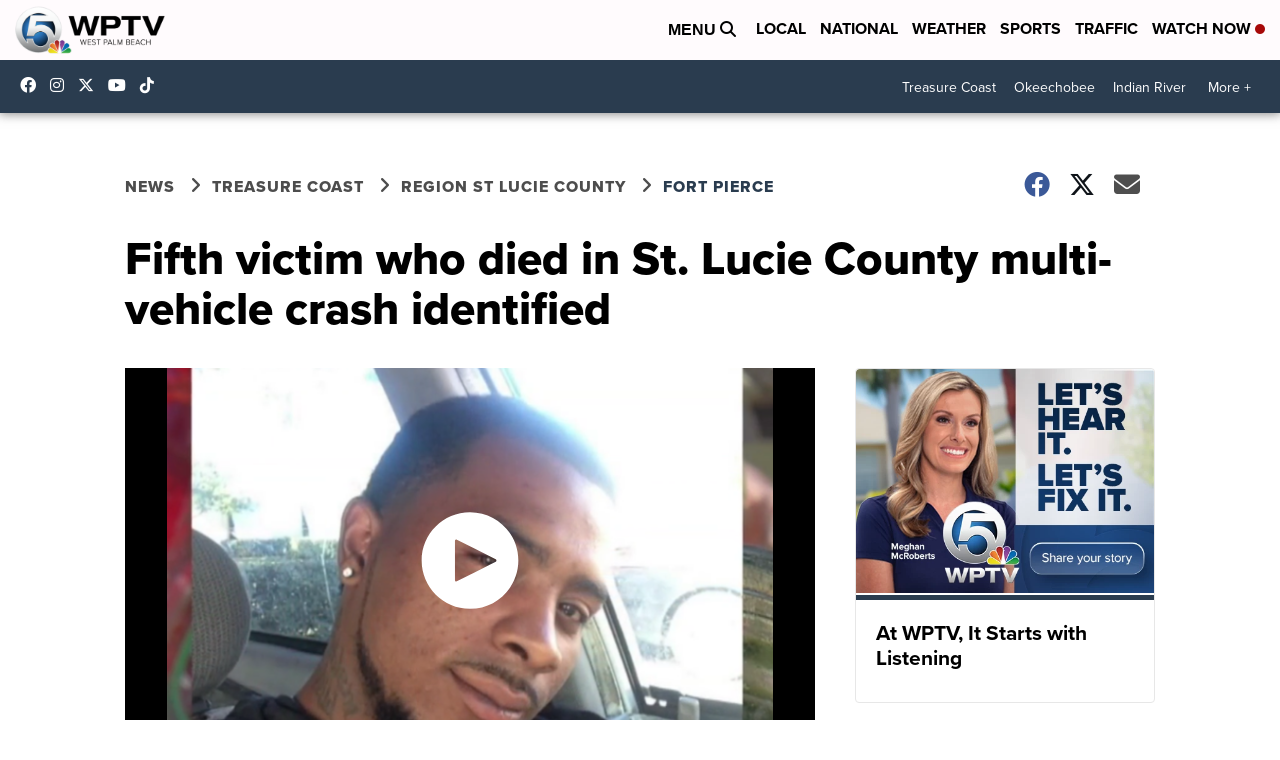

--- FILE ---
content_type: application/javascript; charset=utf-8
request_url: https://fundingchoicesmessages.google.com/f/AGSKWxVFAukq1MbsRmrDowLlYZkj09Obi2yjqxv7TqSPsYXkZ4qtXWDPEb5SmZu8w4tYHqKpeFq741rScETQTU2Nov-0Ysq0LQjllX8B4MVXgoaN90tOkSaR8G3qAFMLoI-h9bH6YZyexEtPqRACUF7eY_y7m8ALv1UBO2RSbFP6zNNe8_HU-lSzBxRCZzYK/_/ads-common./intellitext./revboostprocdnadsprod./adsrotate./ads_footer.
body_size: -1292
content:
window['66657324-f1fa-4acb-ab60-b53d6b4422ea'] = true;